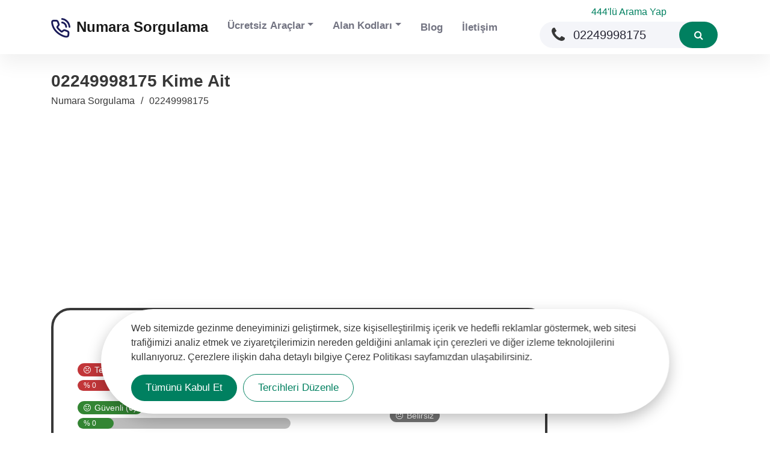

--- FILE ---
content_type: text/html; charset=utf-8
request_url: https://www.numaraara.com/telefon/02249998175
body_size: 7298
content:
 <!DOCTYPE html><html lang="tr"><head><meta charset="utf-8" /><meta name="viewport" content="width=device-width, initial-scale=1, shrink-to-fit=no" /><style type="text/css"> body { padding-top: 86px; } .google-adsense-ad, .adsbygoogle { margin-bottom: 1rem; margin-top: 10px; overflow: hidden; text-align: center; min-height: 250px; } .google-adsense-ad-inner { position: sticky; top: 76px; } .google-adsense-ad-inner .google-adsense-ad { margin-bottom: 0; margin-top: 0; } .google-auto-placed { overflow: hidden; min-height: 300px; } #google-anno-sa { min-height: 50px; } .google-adsense-ad ins, .google-adsense-ad iframe, .google-adsense-ad div, .google-auto-placed ins, .google-auto-placed iframe, .google-auto-placed div, .autors-widget ins, .autors-widget iframe, .autors-widget div, #google-anno-sa ins, #google-anno-sa iframe, #google-anno-sa div { max-width: 100%; text-align: center; } .lazy { opacity: 0; min-height: 1px; } .lazyloaded { opacity: 1; } img.lazy:not([src]) { visibility: hidden; } .blur-up { -webkit-filter: blur(5px); filter: blur(5px); transition: filter 400ms, -webkit-filter 400ms; } .blur-up.lazyloaded { -webkit-filter: blur(0); filter: blur(0); } </style><link rel="preload" href="/themes/font-awesome/fonts/fontawesome-webfont.woff2" as="font" type="font/woff2" crossorigin="anonymous" /><style type="text/css"> @font-face { font-family: 'FontAwesome'; src: url('/themes/font-awesome/fonts/fontawesome-webfont.eot'); src: url('/themes/font-awesome/fonts/fontawesome-webfont.eot?#iefix&v=1.2') format('embedded-opentype'),url('/themes/font-awesome/fonts/fontawesome-webfont.woff2') format('woff2'),url('/themes/font-awesome/fonts/fontawesome-webfont.woff') format('woff'),url('/themes/font-awesome/fonts/fontawesome-webfont.ttf') format('truetype'),url('/themes/font-awesome/fonts/fontawesome-webfont.svg#fontawesomeregular') format('svg'); font-weight: normal; font-style: normal; font-display: swap; } </style> <link href="/bundles/css?v=KpPvsCkfqhJQ56cUaaKCi40hSN446sLJr2jHwuWmPtQ1" rel="stylesheet"/>
 <title>02249998175 Kime Ait? Neden Arıyor?</title><meta name="description" content="02249998175 numarasından çağrı mı aldınız? Bu numara dolandırıcı mı, güvenilir mi? Detayları öğrenin, yorumları okuyun ve kendi deneyiminizi paylaşın." />   <link rel="shortcut icon" href="/favicon.ico" type="image/x-icon" /><link rel="apple-touch-icon" href="/apple-favicon.png" /><meta property="og:locale" content="tr_TR" /><meta property="og:type" content="article" /><meta property="og:title" content="02249998175 Kime Ait? Neden Arıyor?" /><meta property="og:description" content="02249998175 numarasından çağrı mı aldınız? Bu numara dolandırıcı mı, güvenilir mi? Detayları öğrenin, yorumları okuyun ve kendi deneyiminizi paylaşın." /><meta property="og:url" content="https://www.numaraara.com/telefon/02249998175" />   <meta property="og:site_name" content="numaraara.com" /><meta property="article:tag" content="02249998175 Kime Ait" /><meta property="og:image" content="https://www.numaraara.com/Handlers/TelefonResim.ashx?telefon=02249998175&puan=3" /><meta property="og:image:width" content="228" /><meta property="og:image:height" content="436" /><meta property="og:image:alt" content="02249998175 Kime Ait" /><meta property="og:image:type" content="image/png" /><meta name="twitter:card" content="summary_large_image" /><meta name="twitter:title" content="02249998175 Kime Ait? Neden Arıyor?" /><meta name="twitter:description" content="02249998175 numarasından çağrı mı aldınız? Bu numara dolandırıcı mı, güvenilir mi? Detayları öğrenin, yorumları okuyun ve kendi deneyiminizi paylaşın." /><meta name="twitter:image" content="https://www.numaraara.com/Handlers/TelefonResim.ashx?telefon=02249998175&puan=3" />  <link href="https://www.numaraara.com/telefon/02249998175" rel="canonical" /><link rel="alternate" hreflang="tr" href="https://www.numaraara.com/telefon/02249998175" />  <meta name="robots" content="index, follow, max-image-preview:large, max-snippet:-1, max-video-preview:-1" /><meta name="theme-color" content="#3ad08f" /><meta name="apple-mobile-web-app-status-bar-style" content="#3ad08f" /><meta name="msapplication-navbutton-color" content="#3ad08f" /><meta name="ahrefs-site-verification" content="209b02c827605487083bcac89290063ccde35be473dcb3792181e47c65a67d13" /><link rel="dns-prefetch" href="//pagead2.googlesyndication.com"><link rel="dns-prefetch" href="//www.googletagmanager.com"><link rel="dns-prefetch" href="//www.googletagservices.com"><link rel="dns-prefetch" href="//partner.googleadservices.com"><link rel="dns-prefetch" href="//tpc.googlesyndication.com"><link rel="dns-prefetch" href="//gstatic.com"><link rel="dns-prefetch" href="//www.gstatic.com"><link rel="dns-prefetch" href="//adservice.google.com"><link rel="dns-prefetch" href="//googleads.g.doubleclick.net"><link rel="dns-prefetch" href="//stats.g.doubleclick.net">  <link rel="manifest" href="/manifest.json" /><script async src="https://pagead2.googlesyndication.com/pagead/js/adsbygoogle.js?client=ca-pub-3379066124362506" crossorigin="anonymous"></script></head><body class="phonenumber"><nav class="navbar navbar-expand-xl fixed-top navbar-light"><div class="container"><a href="/" class="navbar-brand" title="ücretsiz numara sorgulama"><img src="/themes/img/phonenumber.png" alt="" width="32" height="33" /><strong>Numara Sorgulama</strong></a><button class="navbar-toggler" type="button" data-toggle="collapse" data-target="#navbarCollapse" aria-controls="navbarCollapse" aria-expanded="false" aria-label="Toggle navigation"><span class="navbar-toggler-icon"></span></button><div class="collapse navbar-collapse" id="navbarCollapse"><ul class="navbar-nav mr-auto active-menu"><li class="nav-item dropdown"><button type="button" class="nav-link dropdown-toggle" data-toggle="dropdown" aria-expanded="false">Ücretsiz Araçlar</button><div class="dropdown-menu"><a class="dropdown-item" href="/numara-sorgulama" title="Numara Sorgulama">Numara Sorgulama</a><a class="dropdown-item" href="/numara-tasima-sorgulama" title="Numara Taşıma Sorgulama">Numara Taşıma Sorgulama</a><a class="dropdown-item" href="/imei-sorgulama" title="IMEI Sorgulama">IMEI Sorgulama</a><a class="dropdown-item" href="/alan-kodu-sorgulama" title="Alan Kodu Sorgulama">Alan Kodu Sorgulama</a></div></li><li class="nav-item dropdown"><button type="button" class="nav-link dropdown-toggle" data-toggle="dropdown" aria-expanded="false">Alan Kodları</button><div class="dropdown-menu"><a class="dropdown-item" href="/sehir-alan-kodlari" title="Şehir Alan Kodları">Şehir Alan Kodları</a><a class="dropdown-item" href="/ulke-alan-kodlari" title="Ülke Alan Kodları">Ülke Alan Kodları</a></div></li><li class="nav-item"><a class="nav-link" href="/blog" title="blog">Blog</a></li><li class="nav-item"><a class="nav-link" href="/iletisim" title="İletişim">İletişim</a></li></ul><div class="phonenumber-search" style="margin-left:auto"><span class="arama444">444'lü Arama Yap</span><form method="post" action="/" id="phonenumber-search-form" class="aramanormal"><input class="form-control none outline-none" id="txtsearch" name="findtext" type="text" placeholder="0___ ___ __ __" /><button class="btn none" id="btnsearch" aria-label="numara sorgulama yap" type="submit" onclick="return phoneNumberSearch(null,null,true);"><i class="fa fa-search none"></i></button></form></div></div></div></nav><main role="main" class="main">  <aside class="page-header"><div class="container"><h1 style="margin-bottom: 4px; min-height: 34px;">02249998175 Kime Ait</h1> <nav aria-label="breadcrumb"><ol class="breadcrumb" itemscope itemtype="https://schema.org/BreadcrumbList"><li itemprop="itemListElement" itemscope itemtype="https://schema.org/ListItem" class="breadcrumb-item"><a itemprop="item" href="/"><span itemprop="name">Numara Sorgulama</span></a><meta itemprop="position" content="1" /></li><li itemprop="itemListElement" itemscope itemtype="https://schema.org/ListItem" class="breadcrumb-item active"><a itemprop="item" href="/telefon/02249998175"><span itemprop="name">02249998175</span></a><meta itemprop="position" content="2" /></li></ol></nav> </div></aside>   <section class="content">  <div class="container telefon" id="telefon_02249998175"><div class="row"><div class="col-lg-9"><div class="phone-number-information">   <div class="row align-items-center"><div class="col-md-6 text-center order-md-2 number-statistics" style="margin:1rem 0"><div class="tooltipv2"><span class="tooltiptext">Bugün <b>1</b> kişi görüntüledi</span></div><div class="views mh-30">17 görüntülenme</div> <div class="rating r-3"></div> <div class="rating-results-total"> <span class="label-rating uncertain">Belirsiz</span> </div><div class="h3 my-2 mh-26" id="commentNumber">1 yorum</div>  <a href="#addcomment" class="btn btn-success py-2 go"><i class="fa fa-commenting-o none"></i> Yorum yapın!</a>  <div style="margin-top: 1rem; font-size: 1.25rem; font-weight:600; min-height: 26px;"><i class="fa fa-map-marker"></i> Bursa • Türkiye</div></div><div class="col-md-6" style="margin:1rem 0"><div class="rating-results"><span class="rating-results-item"><span class="label-rating unsafe">Tehlikeli (<strong>0</strong>)</span></span><div class="progress"><div class="progress-bar unsafe" role="progressbar" style='min-width: 60px;width: 0%;'  aria-label="Tehlikeli"> % 0 </div></div></div><div class="rating-results"><span class="rating-results-item"><span class="label-rating safe">Güvenli (<strong>0</strong>)</span></span><div class="progress"><div class="progress-bar safe" role="progressbar" style='min-width: 60px;width: 0%;'  aria-label="Güvenli"> % 0 </div></div></div><div class="rating-results"><span class="rating-results-item"><span class="label-rating uncertain"><i class="fa fa-meh-o"></i>Belirsiz (<strong>1</strong>)</span></span><div class="progress"><div class="progress-bar uncertain" role="progressbar" style='min-width: 60px;width: 100%;'  aria-label="Belirsiz"> % 100 </div></div></div><div class="rating-results mb-0"><a href="#comments" class="go td-none">tüm yorumlar <i class="fa fa-angle-double-right none ml-1"></i></a></div></div></div></div>  <div class="phone-number-short-detail"> <h2>02249998175 Neden Arıyor?</h2>

<p><strong>02249998175</strong> numaralı telefon kime ait, neden sürekli sizi arıyor? Farklı kullanıcılardan gelen yorumlara göre bu numara <strong>Belirsiz</strong> olarak gözükmektedir. <strong>Bursa</strong> numarası olan <strong></strong> bu numaraya ait yorumları okuyup bilgi sahibi olabilirsiniz. Ayrıca yorum bırakarak diğer kullanıcıları bilgi sahibi yapabilirsiniz.</p>

<p><strong>+90 224 999 81 75</strong> numarası bugün <u><strong>1</strong></u> toplamda <u><strong>17</strong></u> kişi tarafından sorgulandı.</p> <a href="#comments" class="btn btn-success py-2 go" aria-label="Yorumları Görüntüle">Yorumları Görüntüle <i class="fa fa-commenting-o none ml-2"></i></a></div>   <form id="addcomment" novalidate class="placeholderv2 addcomments"><input id="NumaraID" name="NumaraID" type="hidden" value="4791343" /><div class="addcomment"><h3 class="kborder h2">Numaraya Ait Yorum Yapın</h3><div class="d-sm-flex"><ul class="number-rating"><li><input type="radio" class="unsafe" id="unsafe" name="Degerlendirme" value="3" checked><label for="unsafe"><i class="fa fa-frown-o"></i>Tehlikeli </label></li><li><input type="radio" class="safe" id="safe" name="Degerlendirme" value="1"><label for="safe"><i class="fa fa-smile-o"></i>Güvenli </label></li><li><input type="radio" class="uncertain" id="uncertain" name="Degerlendirme" value="2"><label for="uncertain"><i class="fa fa-meh-o"></i>Belirsiz </label></li></ul><div class="comment-right"><div class="form-group"><textarea class="form-control" cols="20" id="Yorum" name="Yorum" required rows="6" aria-label="yorum yapın" minlength="10" data-error="yorumunuz minimum 10 karakter olmalı!"></textarea><div class="placeholder"> Lütfen yorumunuzu hakaret etmeden, kişisel bilgi paylaşmadan tüm detaylarıyla aktarın. <span>*</span></div><div class="valid-feedback"></div></div><div class="form-group"><button type="button" id="btnDetay" class="azdetayli">+ Detaylı yorum yapmak istiyorum</button></div><div id="pnlDetay" style="display:none"><div class="form-group"><input class="form-control" id="FirmaAdi" name="FirmaAdi" type="text" maxlength="150" /><div class="placeholder"> Arayanın adı / şirketi / kime ait </div></div><div class="form-group"><input class="form-control" id="AdSoyad" name="AdSoyad" type="text" maxlength="150"><div class="placeholder"> Adınız soyadınız </div></div><div class="h4">Arama Türü</div><div class="form-group"><select name="AramaTuru" id="AramaTuru" class="form-control custom-select2" aria-label="numara neden aradı"><option value="-1">Bilinmiyor</option><option value="0">Dolandırıcılık</option><option value="1">Cevapsız Arama</option><option value="2">Tele Satış</option><option value="3">Sahte Arama</option><option value="4">Anketçi</option><option value="5">Tehdit</option><option value="6">Telefon Şakası</option><option value="7">Ses Kaydı</option><option value="8">Müşteri Hizmetleri</option><option value="9">Çağrı Merkezi</option></select></div></div><div class="form-group isBildirim"><input type="checkbox" id="isBildirim" name="isBildirims"><label for="isBildirim"><i class="fa fa-bell"></i> Yorumum onaylandığında veya yeni yorumlar geldiğinde bildirim almak istiyorum. </label></div><div id="pnl_isBildirim" style="display:none"><div class="h4">Size nasıl ulaşabiliriz?</div><div class="form-group"><input class="form-control" id="Email" name="Email" type="text" maxlength="50" aria-label="Telefon veya Email"><div class="placeholder"> Telefon veya Email </div></div></div><div class="form-group"><button type="button" id="btnSendComment" class="btn btn-success h-76px" data-form="#addcomment">GÖNDER</button></div></div></div></div></form>  <div id="comments" class="mt-2rem"><div class="d-flex"><div class="item"><h3 class="kborder h2">02249998175 için Yorumlar</h3></div><div class="item ml-auto"><select name="sorting" id="sorting" class="custom-select" aria-label="yorum filtreleme"><option value="all">Hepsi</option><option value="durum1">Tehlikeli</option><option value="durum5">Güvenli</option><option value="durum3">Belirsiz</option></select></div></div>   <ul class="number-comments">  <li id="comment4791343" class="durum3"><div class="comment-top"> <span class="label-rating uncertain">Belirsiz</span> <time datetime="2023-11-21T06:38:00.000Z">2 yıl önce</time></div><blockquote>   <p>Bu numaraya daha önce hiç yorum yapılmadı. İlk yorumu siz yapın.</p></blockquote>   </li>  </ul>  </div></div></div></div>  <div class="homepage-numbers mt-2rem"><div class="container">  <h4 class="tabs-hstyle"><span class="active">Benzer telefon numaraları</span></h4><div class="tabs-hstyle-content"><ul class="number-list success">   <li><a href="/telefon/02249999715">02249999715</a></li>  <li><a href="/telefon/02241017623">02241017623</a></li>  <li><a href="/telefon/02240008498">02240008498</a></li>  <li><a href="/telefon/02240002697">02240002697</a></li>  <li><a href="/telefon/02244824180">02244824180</a></li>  <li><a href="/telefon/02240005732">02240005732</a></li>  <li><a href="/telefon/02240002811">02240002811</a></li>  <li><a href="/telefon/02240012296">02240012296</a></li>  <li><a href="/telefon/02249996145">02249996145</a></li>  <li><a href="/telefon/02240004470">02240004470</a></li>  </ul></div>   <div class="post-meta"><h4 class="tabs-hstyle"><span class="active">En yaygın aranma biçimleri</span></h4><div class="tabs-hstyle-content"><ul class="post-meta-content">  <li>0224 999 81 75</li>  <li>+90 (224) 999 81 75</li>  <li>+902249998175</li>  <li>+90 224 999 81 75</li>  <li>902249998175</li>  <li>0(224) 999 81 75</li>  <li>0224 999 8175</li>  <li>2249998175</li>  <li>224 999 81 75</li>  <li>0224 9998175</li>  </ul></div></div>  </div></div>  </section></main><footer><div class="footer"><div class="container"><div class="row"><div class="col-sm-6 col-md-3 py-3"><h4 class="footer-heading">numaraara.com</h4><ul class="footer-nav"><li><a href="/">Anasayfa</a></li><li><a href="/blog">Blog</a></li><li><a href="/kullanim-kosullari">Kullanım Koşulları</a></li><li><a href="/gizlilik-sozlesmesi">Gizlilik Sözleşmesi</a></li><li><a href="/iletisim">İletişim</a></li></ul></div><div class="col-sm-6 col-md-3 py-3"><h4 class="footer-heading">Ücretsiz Araçlar</h4><ul class="footer-nav"><li><a href="/numara-sorgulama">Numara Sorgulama</a></li><li><a href="/numara-tasima-sorgulama">Numara Taşıma Sorgulama</a></li><li><a href="/imei-sorgulama">IMEI Sorgulama</a></li><li><a href="/alan-kodu-sorgulama">Alan Kodu Sorgulama</a></li></ul></div><div class="col-sm-6 col-md-3 py-3"><h4 class="footer-heading">Site Haritası</h4><ul class="footer-nav"><li><a href="/tehlikeli-telefon-numaralari">Tehlikeli Numaralar</a></li><li><a href="/guvenilir-telefon-numaralari">Güvenilir Numaralar</a></li></ul></div><div class="col-sm-6 col-md-3 py-3"><h4 class="footer-heading"> 2025 <span class="ml-1">numaraara.com</span></h4><ul class="footer-nav"><li class="fs-xs"> Bu sitedeki kayıtlı numaralar bilgilendirme amaçlı olup, yazılan yorumlar kullanıcılara aittir. <b>numaraara.com</b> bu bilgilerden sorumlu değildir. </li></ul></div></div></div></div></footer><button type="button" id="to-top" style="display:none" aria-label="scroll top"><i class="fa fa-angle-up none"></i></button><script> var siteSettings = { "lang": 'tr', "Gdpr": { "Style": "style1", "KvkkUrl": '/gizlilik-sozlesmesi', "CerezleriKullaniyoruz": 'Çerezleri kullanıyoruz', "TumunuKabulEt": 'Tümünü Kabul Et', "TumunuReddet": 'Tümünü Reddet', "TercihleriDuzenle": 'Tercihleri Düzenle', "Etkin": 'Etkin', "EtkinDegil": 'Etkin Değil', "CerezTercihleriMerkezi": 'Çerez Tercihleri Merkezi', "TercihleriKaydet": 'Tercihleri Kaydet', "HerZamanEtkin": 'Her zaman etkin', "Gizliliginiz": 'Gizliliğiniz', "ZorunluCerezler": 'Zorunlu Çerezler', "FonksiyonelCerezler": 'Fonksiyonel Çerezler', "PerformansCerezleri": 'Performans Çerezleri', "ReklamPazarlamaCerezleri": 'Reklam/Pazarlama Çerezleri', "GdprAciklama": '<a href="/gizlilik-sozlesmesi">Web sitemizde gezinme deneyiminizi geliştirmek, size kişiselleştirilmiş içerik ve hedefli reklamlar göstermek, web sitesi trafiğimizi analiz etmek ve ziyaretçilerimizin nereden geldiğini anlamak için çerezleri ve diğer izleme teknolojilerini kullanıyoruz. Çerezlere ilişkin daha detaylı bilgiye Çerez Politikası sayfamızdan ulaşabilirsiniz.</a>', "GizliliginizAciklama": 'İnternet sitemizde gezinme deneyiminizi geliştirmek, size kişiselleştirilmiş içerik ve hedefli reklamlar göstermek, internet sitesi trafiğimizi analiz etmek ve ziyaretçilerimizin nereden geldiğini anlamak için çerezleri ve diğer izleme teknolojilerini kullanıyoruz. Çerezlere ilişkin daha detaylı bilgiye Çerezlere İlişkin Aydınlatma Metni’mizden ulaşabilirsiniz.', "ZorunluCerezlerAciklama": 'Bu çerezler internet sitemizin çalışması amacıyla gerekli olan çerezlerdir. Söz konusu çerezler talep etmiş olduğunuz bir bilgi toplumu hizmetinin (log-in olma, form doldurma ve gizlilik tercihlerinin hatırlanması) yerine getirilebilmesi için zorunlu olarak kullanılmaktadırlar.', "FonksiyonelCerezlerAciklama": 'Bu tür çerezler, internet sitemizi daha işlevsel kılmak ve kişiselleştirme amaçlarıyla (gizlilik tercihleriniz hariç olmak üzere diğer tercihlerinizin siteye tekrar girdiğinizde hatırlanmasını sağlamak) kullanılmaktadır.', "PerformansCerezleriAciklama": 'Bu çerezler, web sitemize gelen trafiği ve ziyaretçilerin web sitemizi nasıl kullandığını analiz etmek için bilgi toplamak amacıyla kullanılır. Performans çerezleri aracılığıyla toplanan bilgiler anonim olup herhangi bir bireysel ziyaretçiyi tanımlamaz.', "ReklamPazarlamaCerezleriAciklama": 'Bu çerezler, arama/gezinme alışkanlıklarınıza göre ilginizi çekebilecek reklamları, bu site dışında sitelerde alakalı şekilde görmeniz için kullanılır. Bu çerezleri devre dışı bırakmayı seçerseniz, reklamları görmeye devam edersiniz, ancak bunlar sizinle alakalı olmayabilir.' } }; </script><script> window.dataLayer = window.dataLayer || []; function gtag() { dataLayer.push(arguments); } gtag('consent', 'default', { 'ad_storage': 'denied', 'ad_user_data': 'denied', 'ad_personalization': 'denied', 'analytics_storage': 'denied' }); </script><script async src="https://www.googletagmanager.com/gtag/js?id=G-SL49NN2GQS"></script><script> window.dataLayer = window.dataLayer || []; function gtag() { dataLayer.push(arguments); } gtag('js', new Date()); gtag('config', 'G-SL49NN2GQS'); </script> <script type="text/javascript" src="/script/js?v=hXCSypbhQxMC63epVeaAZhRrc0-eUqvuNg2-t2VTshw1" defer></script>
   <div class="modal fade" id="modal_addcomment" tabindex="-1" data-keyboard="false" role="dialog"><div class="modal-dialog modal-dialog-centered modal-lg" role="document"><div class="modal-content"><div class="modal-header"><h4 class="modal-title"><i class="fa fa-reply"></i>Cevap Yaz</h4><button type="button" class="close btn-mdl-alert" data-dismiss="modal">&times;</button></div><div class="modal-body"><form id="addcomment2" novalidate class="placeholderv2"><input id="YorumID" name="YorumID" type="hidden" value="0" /><input id="NumaraID" name="NumaraID" type="hidden" value="4791343" /><div class="addcomment"><div class="form-group"><textarea class="form-control" cols="20" id="modal_Yorum" name="Yorum" required rows="6" aria-label="otomatik yorum yapın" minlength="10" data-error="minimum 10 karakter olmalı!"></textarea><div class="placeholder"> Lütfen yorumunuzu hakaret etmeden, kişisel bilgi paylaşmadan tüm detaylarıyla aktarın. <span>*</span></div><div class="valid-feedback"></div></div><div class="form-group"><button type="button" id="btnSendComment2" class="btn w-100 btn-primary h-76px" data-form="#addcomment2">GÖNDER</button></div></div></form></div></div></div></div>    <style> #to-top { display: none !important; } </style> <script type="text/javascript" src="/script/number-detail?v=avvHW4htl6rr55RKNG6JRh_-9lv49wWfRw0YPCn2TFA1" defer></script>
  <script type="application/ld+json"> { "@context": "https://schema.org", "@type": "QAPage", "mainEntity": { "@type": "Question", "name": "02249998175 telefon numarası kime ait?", "text": "02249998175 numarasından çağrı mı aldınız? Bu numara dolandırıcı mı, güvenilir mi? Detayları öğrenin, yorumları okuyun ve kendi deneyiminizi paylaşın.", "datePublished": "2023-11-21T06:38:00.000Z", "dateCreated": "2023-11-21T06:38:00.000Z", "dateModified": "2026-01-07T05:13:00.000Z", "author": { "@type": "Person", "name": "anonim" }, "acceptedAnswer": [  { "@type": "Answer", "url": "https://www.numaraara.com/telefon/02249998175#comment4791343", "upvoteCount": "0", "dateCreated": "2023-11-21T06:38:00.000Z", "text": "Bu numara dün sorgulandı. Gelen değerlendirmeleri görmek için tıklayın.", "author": {"@type": "Person","name": "anonim"} } ], "answerCount": "1", "upvoteCount": "0" }, "headline": "02249998175 Kime Ait? 1 Yorum ve Şikayet", "description": "02249998175 numarasından çağrı mı aldınız? Bu numara dolandırıcı mı, güvenilir mi? Detayları öğrenin, yorumları okuyun ve kendi deneyiminizi paylaşın.", "mainEntityOfPage": { "@type": "WebPage", "@id": "https://www.numaraara.com/telefon/02249998175" }, "about": "Ücretsiz Numara Sorgulama", "image": {"@type": "ImageObject", "url": "https://www.numaraara.com/Handlers/TelefonResim.ashx?telefon=02249998175&puan=3", "width": "228", "height": "436" }, "publisher":{"@type":"Organization", "name":"numaraara.com", "logo":{"@type":"ImageObject","url":"https://www.numaraara.com/themes/img/logo.png", "width":600, "height":612}} } </script>   <script>document.addEventListener('DOMContentLoaded', function(event) { inputDoldur("02249998175", "arama444", "aramanormal");});</script> <div id="extraScript"></div><script type="application/ld+json">{"@context": "https://schema.org", "@type": "WebSite", "url": "https://www.numaraara.com", "potentialAction": { "@type": "SearchAction", "target": "https://www.numaraara.com/telefon/{search_term_string}", "query-input": "required name=search_term_string" }}</script><script defer src="https://static.cloudflareinsights.com/beacon.min.js/vcd15cbe7772f49c399c6a5babf22c1241717689176015" integrity="sha512-ZpsOmlRQV6y907TI0dKBHq9Md29nnaEIPlkf84rnaERnq6zvWvPUqr2ft8M1aS28oN72PdrCzSjY4U6VaAw1EQ==" data-cf-beacon='{"version":"2024.11.0","token":"8108366182824fafb183a814748b4fe6","r":1,"server_timing":{"name":{"cfCacheStatus":true,"cfEdge":true,"cfExtPri":true,"cfL4":true,"cfOrigin":true,"cfSpeedBrain":true},"location_startswith":null}}' crossorigin="anonymous"></script>
</body></html>

--- FILE ---
content_type: text/html; charset=utf-8
request_url: https://www.google.com/recaptcha/api2/aframe
body_size: 270
content:
<!DOCTYPE HTML><html><head><meta http-equiv="content-type" content="text/html; charset=UTF-8"></head><body><script nonce="QNRhcSDXjQM2oURwWCzr-w">/** Anti-fraud and anti-abuse applications only. See google.com/recaptcha */ try{var clients={'sodar':'https://pagead2.googlesyndication.com/pagead/sodar?'};window.addEventListener("message",function(a){try{if(a.source===window.parent){var b=JSON.parse(a.data);var c=clients[b['id']];if(c){var d=document.createElement('img');d.src=c+b['params']+'&rc='+(localStorage.getItem("rc::a")?sessionStorage.getItem("rc::b"):"");window.document.body.appendChild(d);sessionStorage.setItem("rc::e",parseInt(sessionStorage.getItem("rc::e")||0)+1);localStorage.setItem("rc::h",'1770049398661');}}}catch(b){}});window.parent.postMessage("_grecaptcha_ready", "*");}catch(b){}</script></body></html>